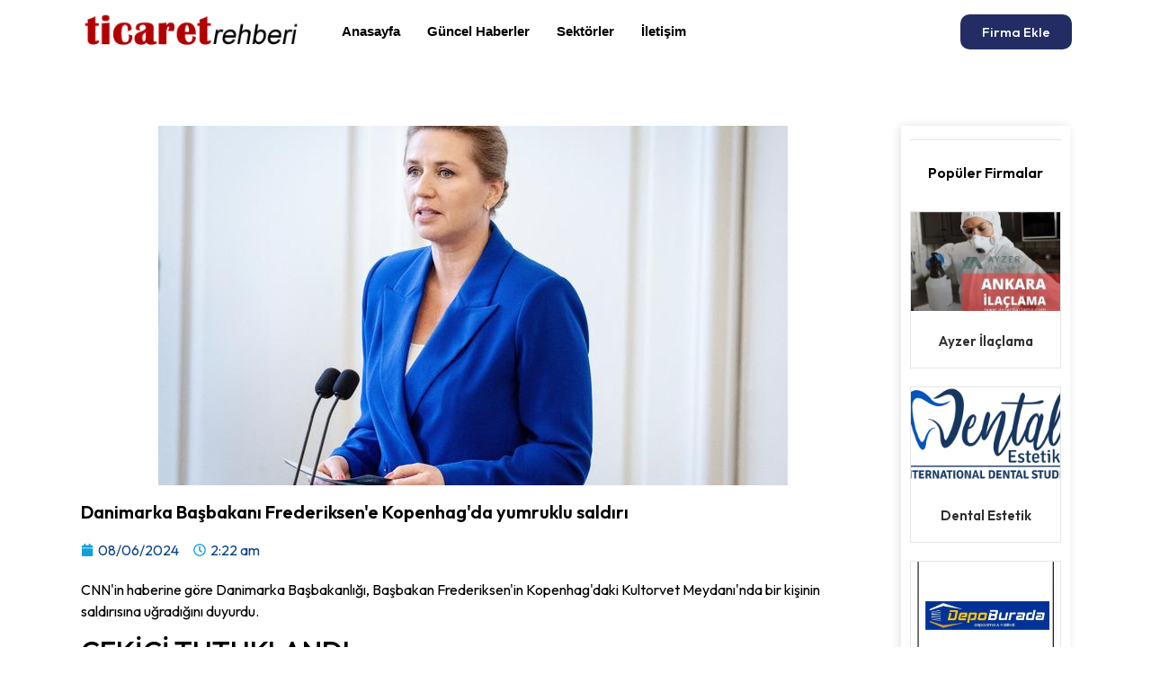

--- FILE ---
content_type: text/html; charset=UTF-8
request_url: https://ticaretrehberi.web.tr/danimarka-basbakani-frederiksene-kopenhagda-yumruklu-saldiri/
body_size: 18889
content:
<!doctype html>
<html lang="tr" prefix="og: https://ogp.me/ns#">
<head>
	<meta charset="UTF-8">
	<meta name="viewport" content="width=device-width, initial-scale=1">
	<link rel="profile" href="https://gmpg.org/xfn/11">
	
<!-- Rank Math&#039;a Göre Arama Motoru Optimizasyonu - https://rankmath.com/ -->
<title>Danimarka Başbakanı Frederiksen&#039;e Kopenhag&#039;da yumruklu saldırı - Şirket Rehberi - Ücretsiz Firma Rehberi</title>
<meta name="description" content="CNN&#039;in haberine göre Danimarka Başbakanlığı, Başbakan Frederiksen&#039;in Kopenhag&#039;daki Kultorvet Meydanı&#039;nda bir kişinin saldırısına"/>
<meta name="robots" content="index, follow, max-snippet:-1, max-video-preview:-1, max-image-preview:large"/>
<link rel="canonical" href="https://ticaretrehberi.web.tr/danimarka-basbakani-frederiksene-kopenhagda-yumruklu-saldiri/" />
<meta property="og:locale" content="tr_TR" />
<meta property="og:type" content="article" />
<meta property="og:title" content="Danimarka Başbakanı Frederiksen&#039;e Kopenhag&#039;da yumruklu saldırı - Şirket Rehberi - Ücretsiz Firma Rehberi" />
<meta property="og:description" content="CNN&#039;in haberine göre Danimarka Başbakanlığı, Başbakan Frederiksen&#039;in Kopenhag&#039;daki Kultorvet Meydanı&#039;nda bir kişinin saldırısına" />
<meta property="og:url" content="https://ticaretrehberi.web.tr/danimarka-basbakani-frederiksene-kopenhagda-yumruklu-saldiri/" />
<meta property="og:site_name" content="rehberim.net.tr" />
<meta property="article:section" content="Güncel Haberler" />
<meta property="og:updated_time" content="2024-06-08T02:22:08+03:00" />
<meta property="og:image" content="https://ticaretrehberi.web.tr/wp-content/uploads/2024/06/18855894-700x400.jpg" />
<meta property="og:image:secure_url" content="https://ticaretrehberi.web.tr/wp-content/uploads/2024/06/18855894-700x400.jpg" />
<meta property="og:image:width" content="700" />
<meta property="og:image:height" content="400" />
<meta property="og:image:alt" content="Danimarka Başbakanı Frederiksen&#039;e Kopenhag&#039;da yumruklu saldırı" />
<meta property="og:image:type" content="image/jpeg" />
<meta property="article:published_time" content="2024-06-08T02:22:06+03:00" />
<meta property="article:modified_time" content="2024-06-08T02:22:08+03:00" />
<meta name="twitter:card" content="summary_large_image" />
<meta name="twitter:title" content="Danimarka Başbakanı Frederiksen&#039;e Kopenhag&#039;da yumruklu saldırı - Şirket Rehberi - Ücretsiz Firma Rehberi" />
<meta name="twitter:description" content="CNN&#039;in haberine göre Danimarka Başbakanlığı, Başbakan Frederiksen&#039;in Kopenhag&#039;daki Kultorvet Meydanı&#039;nda bir kişinin saldırısına" />
<meta name="twitter:image" content="https://ticaretrehberi.web.tr/wp-content/uploads/2024/06/18855894-700x400.jpg" />
<meta name="twitter:label1" content="Yazan" />
<meta name="twitter:data1" content="admin" />
<meta name="twitter:label2" content="Okuma süresi" />
<meta name="twitter:data2" content="Bir dakikadan az" />
<script type="application/ld+json" class="rank-math-schema">{"@context":"https://schema.org","@graph":[{"@type":"Organization","@id":"https://ticaretrehberi.web.tr/#organization","name":"rehberim.net.tr","logo":{"@type":"ImageObject","@id":"https://ticaretrehberi.web.tr/#logo","url":"https://ticaretrehberi.web.tr/wp-content/uploads/2024/01/demo.png","contentUrl":"https://ticaretrehberi.web.tr/wp-content/uploads/2024/01/demo.png","caption":"rehberim.net.tr","inLanguage":"tr","width":"166","height":"46"}},{"@type":"WebSite","@id":"https://ticaretrehberi.web.tr/#website","url":"https://ticaretrehberi.web.tr","name":"rehberim.net.tr","publisher":{"@id":"https://ticaretrehberi.web.tr/#organization"},"inLanguage":"tr"},{"@type":"ImageObject","@id":"https://ticaretrehberi.web.tr/wp-content/uploads/2024/06/18855894-700x400.jpg","url":"https://ticaretrehberi.web.tr/wp-content/uploads/2024/06/18855894-700x400.jpg","width":"700","height":"400","inLanguage":"tr"},{"@type":"WebPage","@id":"https://ticaretrehberi.web.tr/danimarka-basbakani-frederiksene-kopenhagda-yumruklu-saldiri/#webpage","url":"https://ticaretrehberi.web.tr/danimarka-basbakani-frederiksene-kopenhagda-yumruklu-saldiri/","name":"Danimarka Ba\u015fbakan\u0131 Frederiksen&#039;e Kopenhag&#039;da yumruklu sald\u0131r\u0131 - \u015eirket Rehberi - \u00dccretsiz Firma Rehberi","datePublished":"2024-06-08T02:22:06+03:00","dateModified":"2024-06-08T02:22:08+03:00","isPartOf":{"@id":"https://ticaretrehberi.web.tr/#website"},"primaryImageOfPage":{"@id":"https://ticaretrehberi.web.tr/wp-content/uploads/2024/06/18855894-700x400.jpg"},"inLanguage":"tr"},{"@type":"Person","@id":"https://ticaretrehberi.web.tr/author/admin/","name":"admin","url":"https://ticaretrehberi.web.tr/author/admin/","image":{"@type":"ImageObject","@id":"https://secure.gravatar.com/avatar/906ce8db2dc2c0166b78b7f19d6c41bdc12cc4cd9c55a4f9a2273e1a6e942a53?s=96&amp;d=mm&amp;r=g","url":"https://secure.gravatar.com/avatar/906ce8db2dc2c0166b78b7f19d6c41bdc12cc4cd9c55a4f9a2273e1a6e942a53?s=96&amp;d=mm&amp;r=g","caption":"admin","inLanguage":"tr"},"sameAs":["https://ticaretrehberi.web.tr"],"worksFor":{"@id":"https://ticaretrehberi.web.tr/#organization"}},{"@type":"BlogPosting","headline":"Danimarka Ba\u015fbakan\u0131 Frederiksen&#039;e Kopenhag&#039;da yumruklu sald\u0131r\u0131 - \u015eirket Rehberi - \u00dccretsiz Firma","datePublished":"2024-06-08T02:22:06+03:00","dateModified":"2024-06-08T02:22:08+03:00","articleSection":"G\u00fcncel Haberler","author":{"@id":"https://ticaretrehberi.web.tr/author/admin/","name":"admin"},"publisher":{"@id":"https://ticaretrehberi.web.tr/#organization"},"description":"CNN&#039;in haberine g\u00f6re Danimarka Ba\u015fbakanl\u0131\u011f\u0131, Ba\u015fbakan Frederiksen&#039;in Kopenhag&#039;daki Kultorvet Meydan\u0131&#039;nda bir ki\u015finin sald\u0131r\u0131s\u0131na","name":"Danimarka Ba\u015fbakan\u0131 Frederiksen&#039;e Kopenhag&#039;da yumruklu sald\u0131r\u0131 - \u015eirket Rehberi - \u00dccretsiz Firma","@id":"https://ticaretrehberi.web.tr/danimarka-basbakani-frederiksene-kopenhagda-yumruklu-saldiri/#richSnippet","isPartOf":{"@id":"https://ticaretrehberi.web.tr/danimarka-basbakani-frederiksene-kopenhagda-yumruklu-saldiri/#webpage"},"image":{"@id":"https://ticaretrehberi.web.tr/wp-content/uploads/2024/06/18855894-700x400.jpg"},"inLanguage":"tr","mainEntityOfPage":{"@id":"https://ticaretrehberi.web.tr/danimarka-basbakani-frederiksene-kopenhagda-yumruklu-saldiri/#webpage"}}]}</script>
<!-- /Rank Math WordPress SEO eklentisi -->

<link rel="alternate" type="application/rss+xml" title="Şirket Rehberi - Ücretsiz Firma Rehberi &raquo; akışı" href="https://ticaretrehberi.web.tr/feed/" />
<link rel="alternate" type="application/rss+xml" title="Şirket Rehberi - Ücretsiz Firma Rehberi &raquo; yorum akışı" href="https://ticaretrehberi.web.tr/comments/feed/" />
<link rel="alternate" type="application/rss+xml" title="Şirket Rehberi - Ücretsiz Firma Rehberi &raquo; Danimarka Başbakanı Frederiksen&#039;e Kopenhag&#039;da yumruklu saldırı yorum akışı" href="https://ticaretrehberi.web.tr/danimarka-basbakani-frederiksene-kopenhagda-yumruklu-saldiri/feed/" />
<link rel="alternate" title="oEmbed (JSON)" type="application/json+oembed" href="https://ticaretrehberi.web.tr/wp-json/oembed/1.0/embed?url=https%3A%2F%2Fticaretrehberi.web.tr%2Fdanimarka-basbakani-frederiksene-kopenhagda-yumruklu-saldiri%2F" />
<link rel="alternate" title="oEmbed (XML)" type="text/xml+oembed" href="https://ticaretrehberi.web.tr/wp-json/oembed/1.0/embed?url=https%3A%2F%2Fticaretrehberi.web.tr%2Fdanimarka-basbakani-frederiksene-kopenhagda-yumruklu-saldiri%2F&#038;format=xml" />
<style id='wp-img-auto-sizes-contain-inline-css'>
img:is([sizes=auto i],[sizes^="auto," i]){contain-intrinsic-size:3000px 1500px}
/*# sourceURL=wp-img-auto-sizes-contain-inline-css */
</style>
<link rel='stylesheet' id='hello-elementor-theme-style-css' href='https://ticaretrehberi.web.tr/wp-content/themes/hello-elementor/theme.min.css?ver=3.0.0' media='all' />
<link rel='stylesheet' id='elementor-frontend-css' href='https://ticaretrehberi.web.tr/wp-content/plugins/elementor/assets/css/frontend-lite.min.css?ver=3.21.1' media='all' />
<link rel='stylesheet' id='eael-general-css' href='https://ticaretrehberi.web.tr/wp-content/plugins/essential-addons-for-elementor-lite/assets/front-end/css/view/general.min.css?ver=5.9.15' media='all' />
<link rel='stylesheet' id='eael-221-css' href='https://ticaretrehberi.web.tr/wp-content/uploads/essential-addons-elementor/eael-221.css?ver=1717813328' media='all' />
<style id='wp-emoji-styles-inline-css'>

	img.wp-smiley, img.emoji {
		display: inline !important;
		border: none !important;
		box-shadow: none !important;
		height: 1em !important;
		width: 1em !important;
		margin: 0 0.07em !important;
		vertical-align: -0.1em !important;
		background: none !important;
		padding: 0 !important;
	}
/*# sourceURL=wp-emoji-styles-inline-css */
</style>
<link rel='stylesheet' id='wp-block-library-css' href='https://ticaretrehberi.web.tr/wp-includes/css/dist/block-library/style.min.css?ver=6.9' media='all' />
<style id='global-styles-inline-css'>
:root{--wp--preset--aspect-ratio--square: 1;--wp--preset--aspect-ratio--4-3: 4/3;--wp--preset--aspect-ratio--3-4: 3/4;--wp--preset--aspect-ratio--3-2: 3/2;--wp--preset--aspect-ratio--2-3: 2/3;--wp--preset--aspect-ratio--16-9: 16/9;--wp--preset--aspect-ratio--9-16: 9/16;--wp--preset--color--black: #000000;--wp--preset--color--cyan-bluish-gray: #abb8c3;--wp--preset--color--white: #ffffff;--wp--preset--color--pale-pink: #f78da7;--wp--preset--color--vivid-red: #cf2e2e;--wp--preset--color--luminous-vivid-orange: #ff6900;--wp--preset--color--luminous-vivid-amber: #fcb900;--wp--preset--color--light-green-cyan: #7bdcb5;--wp--preset--color--vivid-green-cyan: #00d084;--wp--preset--color--pale-cyan-blue: #8ed1fc;--wp--preset--color--vivid-cyan-blue: #0693e3;--wp--preset--color--vivid-purple: #9b51e0;--wp--preset--gradient--vivid-cyan-blue-to-vivid-purple: linear-gradient(135deg,rgb(6,147,227) 0%,rgb(155,81,224) 100%);--wp--preset--gradient--light-green-cyan-to-vivid-green-cyan: linear-gradient(135deg,rgb(122,220,180) 0%,rgb(0,208,130) 100%);--wp--preset--gradient--luminous-vivid-amber-to-luminous-vivid-orange: linear-gradient(135deg,rgb(252,185,0) 0%,rgb(255,105,0) 100%);--wp--preset--gradient--luminous-vivid-orange-to-vivid-red: linear-gradient(135deg,rgb(255,105,0) 0%,rgb(207,46,46) 100%);--wp--preset--gradient--very-light-gray-to-cyan-bluish-gray: linear-gradient(135deg,rgb(238,238,238) 0%,rgb(169,184,195) 100%);--wp--preset--gradient--cool-to-warm-spectrum: linear-gradient(135deg,rgb(74,234,220) 0%,rgb(151,120,209) 20%,rgb(207,42,186) 40%,rgb(238,44,130) 60%,rgb(251,105,98) 80%,rgb(254,248,76) 100%);--wp--preset--gradient--blush-light-purple: linear-gradient(135deg,rgb(255,206,236) 0%,rgb(152,150,240) 100%);--wp--preset--gradient--blush-bordeaux: linear-gradient(135deg,rgb(254,205,165) 0%,rgb(254,45,45) 50%,rgb(107,0,62) 100%);--wp--preset--gradient--luminous-dusk: linear-gradient(135deg,rgb(255,203,112) 0%,rgb(199,81,192) 50%,rgb(65,88,208) 100%);--wp--preset--gradient--pale-ocean: linear-gradient(135deg,rgb(255,245,203) 0%,rgb(182,227,212) 50%,rgb(51,167,181) 100%);--wp--preset--gradient--electric-grass: linear-gradient(135deg,rgb(202,248,128) 0%,rgb(113,206,126) 100%);--wp--preset--gradient--midnight: linear-gradient(135deg,rgb(2,3,129) 0%,rgb(40,116,252) 100%);--wp--preset--font-size--small: 13px;--wp--preset--font-size--medium: 20px;--wp--preset--font-size--large: 36px;--wp--preset--font-size--x-large: 42px;--wp--preset--spacing--20: 0.44rem;--wp--preset--spacing--30: 0.67rem;--wp--preset--spacing--40: 1rem;--wp--preset--spacing--50: 1.5rem;--wp--preset--spacing--60: 2.25rem;--wp--preset--spacing--70: 3.38rem;--wp--preset--spacing--80: 5.06rem;--wp--preset--shadow--natural: 6px 6px 9px rgba(0, 0, 0, 0.2);--wp--preset--shadow--deep: 12px 12px 50px rgba(0, 0, 0, 0.4);--wp--preset--shadow--sharp: 6px 6px 0px rgba(0, 0, 0, 0.2);--wp--preset--shadow--outlined: 6px 6px 0px -3px rgb(255, 255, 255), 6px 6px rgb(0, 0, 0);--wp--preset--shadow--crisp: 6px 6px 0px rgb(0, 0, 0);}:where(.is-layout-flex){gap: 0.5em;}:where(.is-layout-grid){gap: 0.5em;}body .is-layout-flex{display: flex;}.is-layout-flex{flex-wrap: wrap;align-items: center;}.is-layout-flex > :is(*, div){margin: 0;}body .is-layout-grid{display: grid;}.is-layout-grid > :is(*, div){margin: 0;}:where(.wp-block-columns.is-layout-flex){gap: 2em;}:where(.wp-block-columns.is-layout-grid){gap: 2em;}:where(.wp-block-post-template.is-layout-flex){gap: 1.25em;}:where(.wp-block-post-template.is-layout-grid){gap: 1.25em;}.has-black-color{color: var(--wp--preset--color--black) !important;}.has-cyan-bluish-gray-color{color: var(--wp--preset--color--cyan-bluish-gray) !important;}.has-white-color{color: var(--wp--preset--color--white) !important;}.has-pale-pink-color{color: var(--wp--preset--color--pale-pink) !important;}.has-vivid-red-color{color: var(--wp--preset--color--vivid-red) !important;}.has-luminous-vivid-orange-color{color: var(--wp--preset--color--luminous-vivid-orange) !important;}.has-luminous-vivid-amber-color{color: var(--wp--preset--color--luminous-vivid-amber) !important;}.has-light-green-cyan-color{color: var(--wp--preset--color--light-green-cyan) !important;}.has-vivid-green-cyan-color{color: var(--wp--preset--color--vivid-green-cyan) !important;}.has-pale-cyan-blue-color{color: var(--wp--preset--color--pale-cyan-blue) !important;}.has-vivid-cyan-blue-color{color: var(--wp--preset--color--vivid-cyan-blue) !important;}.has-vivid-purple-color{color: var(--wp--preset--color--vivid-purple) !important;}.has-black-background-color{background-color: var(--wp--preset--color--black) !important;}.has-cyan-bluish-gray-background-color{background-color: var(--wp--preset--color--cyan-bluish-gray) !important;}.has-white-background-color{background-color: var(--wp--preset--color--white) !important;}.has-pale-pink-background-color{background-color: var(--wp--preset--color--pale-pink) !important;}.has-vivid-red-background-color{background-color: var(--wp--preset--color--vivid-red) !important;}.has-luminous-vivid-orange-background-color{background-color: var(--wp--preset--color--luminous-vivid-orange) !important;}.has-luminous-vivid-amber-background-color{background-color: var(--wp--preset--color--luminous-vivid-amber) !important;}.has-light-green-cyan-background-color{background-color: var(--wp--preset--color--light-green-cyan) !important;}.has-vivid-green-cyan-background-color{background-color: var(--wp--preset--color--vivid-green-cyan) !important;}.has-pale-cyan-blue-background-color{background-color: var(--wp--preset--color--pale-cyan-blue) !important;}.has-vivid-cyan-blue-background-color{background-color: var(--wp--preset--color--vivid-cyan-blue) !important;}.has-vivid-purple-background-color{background-color: var(--wp--preset--color--vivid-purple) !important;}.has-black-border-color{border-color: var(--wp--preset--color--black) !important;}.has-cyan-bluish-gray-border-color{border-color: var(--wp--preset--color--cyan-bluish-gray) !important;}.has-white-border-color{border-color: var(--wp--preset--color--white) !important;}.has-pale-pink-border-color{border-color: var(--wp--preset--color--pale-pink) !important;}.has-vivid-red-border-color{border-color: var(--wp--preset--color--vivid-red) !important;}.has-luminous-vivid-orange-border-color{border-color: var(--wp--preset--color--luminous-vivid-orange) !important;}.has-luminous-vivid-amber-border-color{border-color: var(--wp--preset--color--luminous-vivid-amber) !important;}.has-light-green-cyan-border-color{border-color: var(--wp--preset--color--light-green-cyan) !important;}.has-vivid-green-cyan-border-color{border-color: var(--wp--preset--color--vivid-green-cyan) !important;}.has-pale-cyan-blue-border-color{border-color: var(--wp--preset--color--pale-cyan-blue) !important;}.has-vivid-cyan-blue-border-color{border-color: var(--wp--preset--color--vivid-cyan-blue) !important;}.has-vivid-purple-border-color{border-color: var(--wp--preset--color--vivid-purple) !important;}.has-vivid-cyan-blue-to-vivid-purple-gradient-background{background: var(--wp--preset--gradient--vivid-cyan-blue-to-vivid-purple) !important;}.has-light-green-cyan-to-vivid-green-cyan-gradient-background{background: var(--wp--preset--gradient--light-green-cyan-to-vivid-green-cyan) !important;}.has-luminous-vivid-amber-to-luminous-vivid-orange-gradient-background{background: var(--wp--preset--gradient--luminous-vivid-amber-to-luminous-vivid-orange) !important;}.has-luminous-vivid-orange-to-vivid-red-gradient-background{background: var(--wp--preset--gradient--luminous-vivid-orange-to-vivid-red) !important;}.has-very-light-gray-to-cyan-bluish-gray-gradient-background{background: var(--wp--preset--gradient--very-light-gray-to-cyan-bluish-gray) !important;}.has-cool-to-warm-spectrum-gradient-background{background: var(--wp--preset--gradient--cool-to-warm-spectrum) !important;}.has-blush-light-purple-gradient-background{background: var(--wp--preset--gradient--blush-light-purple) !important;}.has-blush-bordeaux-gradient-background{background: var(--wp--preset--gradient--blush-bordeaux) !important;}.has-luminous-dusk-gradient-background{background: var(--wp--preset--gradient--luminous-dusk) !important;}.has-pale-ocean-gradient-background{background: var(--wp--preset--gradient--pale-ocean) !important;}.has-electric-grass-gradient-background{background: var(--wp--preset--gradient--electric-grass) !important;}.has-midnight-gradient-background{background: var(--wp--preset--gradient--midnight) !important;}.has-small-font-size{font-size: var(--wp--preset--font-size--small) !important;}.has-medium-font-size{font-size: var(--wp--preset--font-size--medium) !important;}.has-large-font-size{font-size: var(--wp--preset--font-size--large) !important;}.has-x-large-font-size{font-size: var(--wp--preset--font-size--x-large) !important;}
/*# sourceURL=global-styles-inline-css */
</style>

<style id='classic-theme-styles-inline-css'>
/*! This file is auto-generated */
.wp-block-button__link{color:#fff;background-color:#32373c;border-radius:9999px;box-shadow:none;text-decoration:none;padding:calc(.667em + 2px) calc(1.333em + 2px);font-size:1.125em}.wp-block-file__button{background:#32373c;color:#fff;text-decoration:none}
/*# sourceURL=/wp-includes/css/classic-themes.min.css */
</style>
<link rel='stylesheet' id='hello-elementor-css' href='https://ticaretrehberi.web.tr/wp-content/themes/hello-elementor/style.min.css?ver=3.0.0' media='all' />
<link rel='stylesheet' id='hello-elementor-header-footer-css' href='https://ticaretrehberi.web.tr/wp-content/themes/hello-elementor/header-footer.min.css?ver=3.0.0' media='all' />
<link rel='stylesheet' id='elementor-post-58-css' href='https://ticaretrehberi.web.tr/wp-content/uploads/elementor/css/post-58.css?ver=1713521759' media='all' />
<link rel='stylesheet' id='swiper-css' href='https://ticaretrehberi.web.tr/wp-content/plugins/elementor/assets/lib/swiper/v8/css/swiper.min.css?ver=8.4.5' media='all' />
<link rel='stylesheet' id='elementor-pro-css' href='https://ticaretrehberi.web.tr/wp-content/plugins/elementor-pro/assets/css/frontend-lite.min.css?ver=3.18.2' media='all' />
<link rel='stylesheet' id='elementor-global-css' href='https://ticaretrehberi.web.tr/wp-content/uploads/elementor/css/global.css?ver=1713521760' media='all' />
<link rel='stylesheet' id='elementor-post-71-css' href='https://ticaretrehberi.web.tr/wp-content/uploads/elementor/css/post-71.css?ver=1713521760' media='all' />
<link rel='stylesheet' id='elementor-post-122-css' href='https://ticaretrehberi.web.tr/wp-content/uploads/elementor/css/post-122.css?ver=1713521760' media='all' />
<link rel='stylesheet' id='elementor-post-221-css' href='https://ticaretrehberi.web.tr/wp-content/uploads/elementor/css/post-221.css?ver=1713521813' media='all' />
<link rel='stylesheet' id='elementor-icons-ekiticons-css' href='https://ticaretrehberi.web.tr/wp-content/plugins/elementskit-lite/modules/elementskit-icon-pack/assets/css/ekiticons.css?ver=3.1.1' media='all' />
<link rel='stylesheet' id='ekit-widget-styles-css' href='https://ticaretrehberi.web.tr/wp-content/plugins/elementskit-lite/widgets/init/assets/css/widget-styles.css?ver=3.1.1' media='all' />
<link rel='stylesheet' id='ekit-responsive-css' href='https://ticaretrehberi.web.tr/wp-content/plugins/elementskit-lite/widgets/init/assets/css/responsive.css?ver=3.1.1' media='all' />
<link rel='stylesheet' id='google-fonts-1-css' href='https://fonts.googleapis.com/css?family=Outfit%3A100%2C100italic%2C200%2C200italic%2C300%2C300italic%2C400%2C400italic%2C500%2C500italic%2C600%2C600italic%2C700%2C700italic%2C800%2C800italic%2C900%2C900italic&#038;display=swap&#038;subset=latin-ext&#038;ver=6.9' media='all' />
<link rel="preconnect" href="https://fonts.gstatic.com/" crossorigin><script src="https://ticaretrehberi.web.tr/wp-includes/js/jquery/jquery.min.js?ver=3.7.1" id="jquery-core-js"></script>
<script src="https://ticaretrehberi.web.tr/wp-includes/js/jquery/jquery-migrate.min.js?ver=3.4.1" id="jquery-migrate-js"></script>
<link rel="https://api.w.org/" href="https://ticaretrehberi.web.tr/wp-json/" /><link rel="alternate" title="JSON" type="application/json" href="https://ticaretrehberi.web.tr/wp-json/wp/v2/posts/2031" /><link rel="EditURI" type="application/rsd+xml" title="RSD" href="https://ticaretrehberi.web.tr/xmlrpc.php?rsd" />
<meta name="generator" content="WordPress 6.9" />
<link rel='shortlink' href='https://ticaretrehberi.web.tr/?p=2031' />
<script type="application/ld+json">{"@context":"https://schema.org","@type":"Article","mainEntityOfPage":{"@type":"WebPage","@id":"https://ticaretrehberi.web.tr/danimarka-basbakani-frederiksene-kopenhagda-yumruklu-saldiri/"},"headline":"Danimarka Başbakanı Frederiksen&#39;e Kopenhag&#39;da yumruklu saldırı","description":"CNN&#39;in haberine göre Danimarka Başbakanlığı, Başbakan Frederiksen&#39;in Kopenhag&#39;daki Kultorvet Meydanı&#39;nda bir kişinin saldırısına uğradığını duyurdu. ÇEKİCİ TUTUKLANDI Açıklamada saldırganın yakalandığı belirtildi. Açıklamada Frederiksen&#39;in saldırı karşısında şok olduğu belirtildi ancak şüphelinin nasıl saldırdığı...","datePublished":"2024-06-07T23:22:06+00:00","dateModified":"2024-06-07T23:22:08+00:00","author":{"@type":"Person","name":"admin"},"publisher":{"@type":"Organization","name":"Şirket Rehberi - Ücretsiz Firma Rehberi","logo":{"@type":"ImageObject","url":"https://ticaretrehberi.web.tr/wp-content/uploads/2024/04/ticaret-rehberi.png"}},"wordCount":278,"image":["https://ticaretrehberi.web.tr/wp-content/uploads/2024/06/18855894-700x400.jpg"]}</script>
<meta name="generator" content="Elementor 3.21.1; features: e_optimized_assets_loading, e_optimized_css_loading, e_font_icon_svg, additional_custom_breakpoints; settings: css_print_method-external, google_font-enabled, font_display-swap">
<link rel="icon" href="https://ticaretrehberi.web.tr/wp-content/uploads/2024/04/images-2.jpg" sizes="32x32" />
<link rel="icon" href="https://ticaretrehberi.web.tr/wp-content/uploads/2024/04/images-2.jpg" sizes="192x192" />
<link rel="apple-touch-icon" href="https://ticaretrehberi.web.tr/wp-content/uploads/2024/04/images-2.jpg" />
<meta name="msapplication-TileImage" content="https://ticaretrehberi.web.tr/wp-content/uploads/2024/04/images-2.jpg" />
<link rel='stylesheet' id='fpsm-style-css' href='https://ticaretrehberi.web.tr/wp-content/plugins/frontend-post-submission-manager/assets/css/fpsm-frontend-style.css?ver=1.4.0' media='all' />
<link rel='stylesheet' id='fpsm-fonts-css' href='https://ticaretrehberi.web.tr/wp-content/plugins/frontend-post-submission-manager/assets/font-face/NunitoSans/stylesheet.css?ver=1.4.0' media='all' />
<link rel='stylesheet' id='font-awesome-5-all-css' href='https://ticaretrehberi.web.tr/wp-content/plugins/elementor/assets/lib/font-awesome/css/all.min.css?ver=5.9.15' media='all' />
<link rel='stylesheet' id='font-awesome-4-shim-css' href='https://ticaretrehberi.web.tr/wp-content/plugins/elementor/assets/lib/font-awesome/css/v4-shims.min.css?ver=5.9.15' media='all' />
</head>
<body class="wp-singular post-template-default single single-post postid-2031 single-format-standard wp-custom-logo wp-theme-hello-elementor elementor-default elementor-kit-58 elementor-page-221">


<a class="skip-link screen-reader-text" href="#content">İçeriğe atla</a>

		<div data-elementor-type="header" data-elementor-id="71" class="elementor elementor-71 elementor-location-header" data-elementor-post-type="elementor_library">
					<div class="elementor-section-wrap">
								<section class="elementor-section elementor-top-section elementor-element elementor-element-3be5875 elementor-section-boxed elementor-section-height-default elementor-section-height-default" data-id="3be5875" data-element_type="section">
						<div class="elementor-container elementor-column-gap-default">
					<div class="elementor-column elementor-col-33 elementor-top-column elementor-element elementor-element-a150959" data-id="a150959" data-element_type="column">
			<div class="elementor-widget-wrap elementor-element-populated">
						<div class="elementor-element elementor-element-cef548a elementor-widget elementor-widget-theme-site-logo elementor-widget-image" data-id="cef548a" data-element_type="widget" data-widget_type="theme-site-logo.default">
				<div class="elementor-widget-container">
			<style>/*! elementor - v3.21.0 - 18-04-2024 */
.elementor-widget-image{text-align:center}.elementor-widget-image a{display:inline-block}.elementor-widget-image a img[src$=".svg"]{width:48px}.elementor-widget-image img{vertical-align:middle;display:inline-block}</style>					<div class="elementor-image">
								<a href="https://ticaretrehberi.web.tr">
			<img width="300" height="49" src="https://ticaretrehberi.web.tr/wp-content/uploads/2024/04/ticaret-rehberi.png" class="attachment-full size-full wp-image-1209" alt="ticaret-rehberi" />				</a>
										</div>
						</div>
				</div>
					</div>
		</div>
				<div class="elementor-column elementor-col-33 elementor-top-column elementor-element elementor-element-bdf99ba" data-id="bdf99ba" data-element_type="column">
			<div class="elementor-widget-wrap elementor-element-populated">
						<div class="elementor-element elementor-element-094296f elementor-widget elementor-widget-ekit-nav-menu" data-id="094296f" data-element_type="widget" data-widget_type="ekit-nav-menu.default">
				<div class="elementor-widget-container">
			<div class="ekit-wid-con ekit_menu_responsive_tablet" data-hamburger-icon="" data-hamburger-icon-type="icon" data-responsive-breakpoint="1024">            <button class="elementskit-menu-hamburger elementskit-menu-toggler"  type="button" aria-label="hamburger-icon">
                                    <span class="elementskit-menu-hamburger-icon"></span><span class="elementskit-menu-hamburger-icon"></span><span class="elementskit-menu-hamburger-icon"></span>
                            </button>
            <div id="ekit-megamenu-ana-menu" class="elementskit-menu-container elementskit-menu-offcanvas-elements elementskit-navbar-nav-default ekit-nav-menu-one-page-no ekit-nav-dropdown-hover"><ul id="menu-ana-menu" class="elementskit-navbar-nav elementskit-menu-po-left submenu-click-on-icon"><li id="menu-item-70" class="menu-item menu-item-type-post_type menu-item-object-page menu-item-home menu-item-70 nav-item elementskit-mobile-builder-content" data-vertical-menu=750px><a href="https://ticaretrehberi.web.tr/" class="ekit-menu-nav-link">Anasayfa</a></li>
<li id="menu-item-59" class="menu-item menu-item-type-taxonomy menu-item-object-category current-post-ancestor current-menu-parent current-post-parent menu-item-59 nav-item elementskit-mobile-builder-content" data-vertical-menu=750px><a href="https://ticaretrehberi.web.tr/guncel-haberler/" class="ekit-menu-nav-link">Güncel Haberler</a></li>
<li id="menu-item-60" class="menu-item menu-item-type-taxonomy menu-item-object-category menu-item-60 nav-item elementskit-mobile-builder-content" data-vertical-menu=750px><a href="https://ticaretrehberi.web.tr/sektorler/" class="ekit-menu-nav-link">Sektörler</a></li>
<li id="menu-item-69" class="menu-item menu-item-type-post_type menu-item-object-page menu-item-69 nav-item elementskit-mobile-builder-content" data-vertical-menu=750px><a href="https://ticaretrehberi.web.tr/iletisim/" class="ekit-menu-nav-link">İletişim</a></li>
</ul><div class="elementskit-nav-identity-panel">
				<div class="elementskit-site-title">
					<a class="elementskit-nav-logo" href="https://ticaretrehberi.web.tr" target="_self" rel="">
						<img src="" title="" alt="" />
					</a> 
				</div><button class="elementskit-menu-close elementskit-menu-toggler" type="button">X</button></div></div>			
			<div class="elementskit-menu-overlay elementskit-menu-offcanvas-elements elementskit-menu-toggler ekit-nav-menu--overlay"></div></div>		</div>
				</div>
					</div>
		</div>
				<div class="elementor-column elementor-col-33 elementor-top-column elementor-element elementor-element-37a64b0" data-id="37a64b0" data-element_type="column">
			<div class="elementor-widget-wrap elementor-element-populated">
						<div class="elementor-element elementor-element-41f7c8f elementor-align-right elementor-widget elementor-widget-button" data-id="41f7c8f" data-element_type="widget" data-widget_type="button.default">
				<div class="elementor-widget-container">
					<div class="elementor-button-wrapper">
			<a class="elementor-button elementor-button-link elementor-size-sm" href="/firma-ekle/">
						<span class="elementor-button-content-wrapper">
									<span class="elementor-button-text">Firma Ekle</span>
					</span>
					</a>
		</div>
				</div>
				</div>
					</div>
		</div>
					</div>
		</section>
							</div>
				</div>
				<div data-elementor-type="single-post" data-elementor-id="221" class="elementor elementor-221 elementor-location-single post-2031 post type-post status-publish format-standard has-post-thumbnail hentry category-guncel-haberler" data-elementor-post-type="elementor_library">
					<div class="elementor-section-wrap">
								<section class="elementor-section elementor-top-section elementor-element elementor-element-88d7f96 elementor-section-boxed elementor-section-height-default elementor-section-height-default" data-id="88d7f96" data-element_type="section">
						<div class="elementor-container elementor-column-gap-default">
					<div class="elementor-column elementor-col-50 elementor-top-column elementor-element elementor-element-8da092e" data-id="8da092e" data-element_type="column">
			<div class="elementor-widget-wrap elementor-element-populated">
						<div class="elementor-element elementor-element-678c838 elementor-widget elementor-widget-theme-post-featured-image elementor-widget-image" data-id="678c838" data-element_type="widget" data-widget_type="theme-post-featured-image.default">
				<div class="elementor-widget-container">
													<img fetchpriority="high" width="700" height="400" src="https://ticaretrehberi.web.tr/wp-content/uploads/2024/06/18855894-700x400.jpg" class="attachment-large size-large wp-image-2032" alt="" />													</div>
				</div>
				<div class="elementor-element elementor-element-5c9252b elementor-widget elementor-widget-theme-post-title elementor-page-title elementor-widget-heading" data-id="5c9252b" data-element_type="widget" data-widget_type="theme-post-title.default">
				<div class="elementor-widget-container">
			<style>/*! elementor - v3.21.0 - 18-04-2024 */
.elementor-heading-title{padding:0;margin:0;line-height:1}.elementor-widget-heading .elementor-heading-title[class*=elementor-size-]>a{color:inherit;font-size:inherit;line-height:inherit}.elementor-widget-heading .elementor-heading-title.elementor-size-small{font-size:15px}.elementor-widget-heading .elementor-heading-title.elementor-size-medium{font-size:19px}.elementor-widget-heading .elementor-heading-title.elementor-size-large{font-size:29px}.elementor-widget-heading .elementor-heading-title.elementor-size-xl{font-size:39px}.elementor-widget-heading .elementor-heading-title.elementor-size-xxl{font-size:59px}</style><h1 class="elementor-heading-title elementor-size-default">Danimarka Başbakanı Frederiksen&#039;e Kopenhag&#039;da yumruklu saldırı</h1>		</div>
				</div>
				<div class="elementor-element elementor-element-d9d7992 elementor-widget elementor-widget-post-info" data-id="d9d7992" data-element_type="widget" data-widget_type="post-info.default">
				<div class="elementor-widget-container">
			<link rel="stylesheet" href="https://ticaretrehberi.web.tr/wp-content/plugins/elementor/assets/css/widget-icon-list.min.css"><link rel="stylesheet" href="https://ticaretrehberi.web.tr/wp-content/plugins/elementor-pro/assets/css/widget-theme-elements.min.css">		<ul class="elementor-inline-items elementor-icon-list-items elementor-post-info">
								<li class="elementor-icon-list-item elementor-repeater-item-f98fdbe elementor-inline-item" itemprop="datePublished">
						<a href="https://ticaretrehberi.web.tr/2024/06/08/">
											<span class="elementor-icon-list-icon">
								<svg aria-hidden="true" class="e-font-icon-svg e-fas-calendar" viewBox="0 0 448 512" xmlns="http://www.w3.org/2000/svg"><path d="M12 192h424c6.6 0 12 5.4 12 12v260c0 26.5-21.5 48-48 48H48c-26.5 0-48-21.5-48-48V204c0-6.6 5.4-12 12-12zm436-44v-36c0-26.5-21.5-48-48-48h-48V12c0-6.6-5.4-12-12-12h-40c-6.6 0-12 5.4-12 12v52H160V12c0-6.6-5.4-12-12-12h-40c-6.6 0-12 5.4-12 12v52H48C21.5 64 0 85.5 0 112v36c0 6.6 5.4 12 12 12h424c6.6 0 12-5.4 12-12z"></path></svg>							</span>
									<span class="elementor-icon-list-text elementor-post-info__item elementor-post-info__item--type-date">
										08/06/2024					</span>
									</a>
				</li>
				<li class="elementor-icon-list-item elementor-repeater-item-8348ab5 elementor-inline-item">
										<span class="elementor-icon-list-icon">
								<svg aria-hidden="true" class="e-font-icon-svg e-far-clock" viewBox="0 0 512 512" xmlns="http://www.w3.org/2000/svg"><path d="M256 8C119 8 8 119 8 256s111 248 248 248 248-111 248-248S393 8 256 8zm0 448c-110.5 0-200-89.5-200-200S145.5 56 256 56s200 89.5 200 200-89.5 200-200 200zm61.8-104.4l-84.9-61.7c-3.1-2.3-4.9-5.9-4.9-9.7V116c0-6.6 5.4-12 12-12h32c6.6 0 12 5.4 12 12v141.7l66.8 48.6c5.4 3.9 6.5 11.4 2.6 16.8L334.6 349c-3.9 5.3-11.4 6.5-16.8 2.6z"></path></svg>							</span>
									<span class="elementor-icon-list-text elementor-post-info__item elementor-post-info__item--type-time">
										2:22 am					</span>
								</li>
				</ul>
				</div>
				</div>
				<div class="elementor-element elementor-element-22901fe elementor-widget elementor-widget-theme-post-content" data-id="22901fe" data-element_type="widget" data-widget_type="theme-post-content.default">
				<div class="elementor-widget-container">
			<div id="contextual">
<div class="detail-content-inner">
<p>CNN&#39;in haberine göre Danimarka Başbakanlığı, Başbakan Frederiksen&#39;in Kopenhag&#39;daki Kultorvet Meydanı&#39;nda bir kişinin saldırısına uğradığını duyurdu.</p>
<h2>ÇEKİCİ TUTUKLANDI</h2>
<p>Açıklamada saldırganın yakalandığı belirtildi.  Açıklamada Frederiksen&#39;in saldırı karşısında şok olduğu belirtildi ancak şüphelinin nasıl saldırdığı ve başbakanın yaralanıp yaralanmadığı konusunda bilgi verilmedi.</p>
</p>
<h2>AB YETKİLİLERİNDEN KINAMA</h2>
<p>Avrupa Birliği (AB) yetkilileri, başkent Kopenhag&#39;da Danimarka Başbakanı Mette Frederiksen&#39;e düzenlenen saldırıyı kınadı ve destek mesajları paylaştı.</p>
<p>Avrupa Konseyi Başkanı Charles Michel, bu korkunç saldırının bir an önce durdurulması için Frederiksen&#39;e yapılan saldırıdan duyduğu öfkeyi dile getirdi.&#8221;  mesajını paylaştı.</p>
<p>Avrupa Komisyonu Başkanı Ursula von der Leyen, sosyal medya paylaşımında saldırı karşısında &#8220;şok&#8221; olduğunu belirterek şunları söyledi: &#8220;Avrupa&#39;da inandığımız ve uğruna mücadele ettiğimiz her şeye aykırı olan bu alçakça eylemi kınıyorum, size güç ve cesaret diliyorum.&#8221; , her ikisine de fazlasıyla sahipsiniz.&#8221;  Biliyorum&#8221; dedi.</p>
<p>Avrupa Parlamentosu (AP) Başkanı Roberta Metsola, X hesabından yaptığı paylaşımda saldırının &#8220;korkunç&#8221; olduğunu belirterek, &#8220;Şiddetin siyasette yeri yoktur. Güçlü ol Mette!&#8221;  dedi.<span class="author-content-bottom-info mt-3 d-block" style="background: #f8f8f8; padding: 12px; font-size: 16px;">Bu içerik Metin Yamaner tarafından yayınlanmıştır.</span></p>
<div class="content-banner-div"><img decoding="async" style="width:100%;height:auto" class="content-banner-img" alt="Mynet Youtube" src="https://ticaretrehberi.web.tr/wp-content/uploads/2024/04/Evinizde-veya-aracinizda-tek-bir-toz-veya-tuy-kalmayacak-En.png"/></div>
<div class="btnGoHomePage mt-3"><strong class="click-tracking" data-event-category="detailHomeButton" data-event-label="Anasayfaya Dönmek İçin Tıklayınız" data-event-action="click">ANA SAYFAYA DÖNMEK İÇİN BURAYA TIKLAYIN</strong></div>
<div class="others-news clr others-news-content-end"><span class="others-img"><img decoding="async" alt="Gaziantep&#39;teki yangın kısmen söndürüldü!" src="https://ticaretrehberi.web.tr/wp-content/uploads/2024/06/1717802526_598_Danimarka-Basbakani-Frederiksen39e-Kopenhag39da-yumruklu-saldiri.jpg"/></span><span class="others-tile"><span class="others-tile-inner">Gaziantep&#39;teki yangın kısmen söndürüldü!</span></span></div>
<div class="others-news clr others-news-content-end"><span class="others-img"><img decoding="async" alt="Fatih&#39;te öğretmeni öldürdü!  Polis onu kovaladı ve bir restoranda yemek yerken yakalandı." src="https://ticaretrehberi.web.tr/wp-content/uploads/2024/06/1717802526_892_Danimarka-Basbakani-Frederiksen39e-Kopenhag39da-yumruklu-saldiri.jpg"/></span><span class="others-tile"><span class="others-tile-inner">Fatih&#39;te öğretmeni öldürdü!  Polis onu kovaladı ve bir restoranda yemek yerken yakalandı.</span></span></div>
<div class="others-news clr others-news-content-end"><span class="others-img"><img decoding="async" alt="BM İsrail&#39;i kara listeye aldı!  Netanyahu çıldırdı" src="https://ticaretrehberi.web.tr/wp-content/uploads/2024/06/1717802526_240_Danimarka-Basbakani-Frederiksen39e-Kopenhag39da-yumruklu-saldiri.jpg"/></span><span class="others-tile"><span class="others-tile-inner">BM İsrail&#39;i kara listeye aldı!  Netanyahu çıldırdı</span></span></div>
</div>
</div>
<p><script>
mynetReady(function () {
!function(f,b,e,v,n,t,s)
{if(f.fbq)return;n=f.fbq=function(){n.callMethod?
n.callMethod.apply(n,arguments):n.queue.push(arguments)};
if(!f._fbq)f._fbq=n;n.push=n;n.loaded=!0;n.version='2.0';
n.queue=[];t=b.createElement(e);t.async=!0;
t.src=v;s=b.getElementsByTagName(e)[0];
s.parentNode.insertBefore(t,s)}(window,document,'script',
'https://connect.facebook.net/en_US/fbevents.js');
fbq('init', '925116257506425');
fbq('track', 'PageView');
});
</script></p>
		</div>
				</div>
				<div class="elementor-element elementor-element-eb46c0d elementor-share-buttons--skin-framed elementor-share-buttons--view-icon-text elementor-share-buttons--shape-square elementor-grid-0 elementor-share-buttons--color-official elementor-widget elementor-widget-share-buttons" data-id="eb46c0d" data-element_type="widget" data-widget_type="share-buttons.default">
				<div class="elementor-widget-container">
			<link rel="stylesheet" href="https://ticaretrehberi.web.tr/wp-content/plugins/elementor-pro/assets/css/widget-share-buttons.min.css">		<div class="elementor-grid">
								<div class="elementor-grid-item">
						<div
							class="elementor-share-btn elementor-share-btn_facebook"
							role="button"
							tabindex="0"
							aria-label="Share on facebook"
						>
															<span class="elementor-share-btn__icon">
								<svg class="e-font-icon-svg e-fab-facebook" viewBox="0 0 512 512" xmlns="http://www.w3.org/2000/svg"><path d="M504 256C504 119 393 8 256 8S8 119 8 256c0 123.78 90.69 226.38 209.25 245V327.69h-63V256h63v-54.64c0-62.15 37-96.48 93.67-96.48 27.14 0 55.52 4.84 55.52 4.84v61h-31.28c-30.8 0-40.41 19.12-40.41 38.73V256h68.78l-11 71.69h-57.78V501C413.31 482.38 504 379.78 504 256z"></path></svg>							</span>
																						<div class="elementor-share-btn__text">
																			<span class="elementor-share-btn__title">
										Facebook									</span>
																	</div>
													</div>
					</div>
									<div class="elementor-grid-item">
						<div
							class="elementor-share-btn elementor-share-btn_twitter"
							role="button"
							tabindex="0"
							aria-label="Share on twitter"
						>
															<span class="elementor-share-btn__icon">
								<svg class="e-font-icon-svg e-fab-twitter" viewBox="0 0 512 512" xmlns="http://www.w3.org/2000/svg"><path d="M459.37 151.716c.325 4.548.325 9.097.325 13.645 0 138.72-105.583 298.558-298.558 298.558-59.452 0-114.68-17.219-161.137-47.106 8.447.974 16.568 1.299 25.34 1.299 49.055 0 94.213-16.568 130.274-44.832-46.132-.975-84.792-31.188-98.112-72.772 6.498.974 12.995 1.624 19.818 1.624 9.421 0 18.843-1.3 27.614-3.573-48.081-9.747-84.143-51.98-84.143-102.985v-1.299c13.969 7.797 30.214 12.67 47.431 13.319-28.264-18.843-46.781-51.005-46.781-87.391 0-19.492 5.197-37.36 14.294-52.954 51.655 63.675 129.3 105.258 216.365 109.807-1.624-7.797-2.599-15.918-2.599-24.04 0-57.828 46.782-104.934 104.934-104.934 30.213 0 57.502 12.67 76.67 33.137 23.715-4.548 46.456-13.32 66.599-25.34-7.798 24.366-24.366 44.833-46.132 57.827 21.117-2.273 41.584-8.122 60.426-16.243-14.292 20.791-32.161 39.308-52.628 54.253z"></path></svg>							</span>
																						<div class="elementor-share-btn__text">
																			<span class="elementor-share-btn__title">
										Twitter									</span>
																	</div>
													</div>
					</div>
									<div class="elementor-grid-item">
						<div
							class="elementor-share-btn elementor-share-btn_linkedin"
							role="button"
							tabindex="0"
							aria-label="Share on linkedin"
						>
															<span class="elementor-share-btn__icon">
								<svg class="e-font-icon-svg e-fab-linkedin" viewBox="0 0 448 512" xmlns="http://www.w3.org/2000/svg"><path d="M416 32H31.9C14.3 32 0 46.5 0 64.3v383.4C0 465.5 14.3 480 31.9 480H416c17.6 0 32-14.5 32-32.3V64.3c0-17.8-14.4-32.3-32-32.3zM135.4 416H69V202.2h66.5V416zm-33.2-243c-21.3 0-38.5-17.3-38.5-38.5S80.9 96 102.2 96c21.2 0 38.5 17.3 38.5 38.5 0 21.3-17.2 38.5-38.5 38.5zm282.1 243h-66.4V312c0-24.8-.5-56.7-34.5-56.7-34.6 0-39.9 27-39.9 54.9V416h-66.4V202.2h63.7v29.2h.9c8.9-16.8 30.6-34.5 62.9-34.5 67.2 0 79.7 44.3 79.7 101.9V416z"></path></svg>							</span>
																						<div class="elementor-share-btn__text">
																			<span class="elementor-share-btn__title">
										LinkedIn									</span>
																	</div>
													</div>
					</div>
									<div class="elementor-grid-item">
						<div
							class="elementor-share-btn elementor-share-btn_whatsapp"
							role="button"
							tabindex="0"
							aria-label="Share on whatsapp"
						>
															<span class="elementor-share-btn__icon">
								<svg class="e-font-icon-svg e-fab-whatsapp" viewBox="0 0 448 512" xmlns="http://www.w3.org/2000/svg"><path d="M380.9 97.1C339 55.1 283.2 32 223.9 32c-122.4 0-222 99.6-222 222 0 39.1 10.2 77.3 29.6 111L0 480l117.7-30.9c32.4 17.7 68.9 27 106.1 27h.1c122.3 0 224.1-99.6 224.1-222 0-59.3-25.2-115-67.1-157zm-157 341.6c-33.2 0-65.7-8.9-94-25.7l-6.7-4-69.8 18.3L72 359.2l-4.4-7c-18.5-29.4-28.2-63.3-28.2-98.2 0-101.7 82.8-184.5 184.6-184.5 49.3 0 95.6 19.2 130.4 54.1 34.8 34.9 56.2 81.2 56.1 130.5 0 101.8-84.9 184.6-186.6 184.6zm101.2-138.2c-5.5-2.8-32.8-16.2-37.9-18-5.1-1.9-8.8-2.8-12.5 2.8-3.7 5.6-14.3 18-17.6 21.8-3.2 3.7-6.5 4.2-12 1.4-32.6-16.3-54-29.1-75.5-66-5.7-9.8 5.7-9.1 16.3-30.3 1.8-3.7.9-6.9-.5-9.7-1.4-2.8-12.5-30.1-17.1-41.2-4.5-10.8-9.1-9.3-12.5-9.5-3.2-.2-6.9-.2-10.6-.2-3.7 0-9.7 1.4-14.8 6.9-5.1 5.6-19.4 19-19.4 46.3 0 27.3 19.9 53.7 22.6 57.4 2.8 3.7 39.1 59.7 94.8 83.8 35.2 15.2 49 16.5 66.6 13.9 10.7-1.6 32.8-13.4 37.4-26.4 4.6-13 4.6-24.1 3.2-26.4-1.3-2.5-5-3.9-10.5-6.6z"></path></svg>							</span>
																						<div class="elementor-share-btn__text">
																			<span class="elementor-share-btn__title">
										WhatsApp									</span>
																	</div>
													</div>
					</div>
						</div>
				</div>
				</div>
					</div>
		</div>
				<div class="elementor-column elementor-col-50 elementor-top-column elementor-element elementor-element-405c6a7" data-id="405c6a7" data-element_type="column">
			<div class="elementor-widget-wrap elementor-element-populated">
						<section class="elementor-section elementor-inner-section elementor-element elementor-element-87ab1dc elementor-section-boxed elementor-section-height-default elementor-section-height-default" data-id="87ab1dc" data-element_type="section" data-settings="{&quot;sticky&quot;:&quot;top&quot;,&quot;sticky_parent&quot;:&quot;yes&quot;,&quot;sticky_on&quot;:[&quot;desktop&quot;,&quot;tablet&quot;,&quot;mobile&quot;],&quot;sticky_offset&quot;:0,&quot;sticky_effects_offset&quot;:0}">
						<div class="elementor-container elementor-column-gap-default">
					<div class="elementor-column elementor-col-100 elementor-inner-column elementor-element elementor-element-2c4aedd" data-id="2c4aedd" data-element_type="column">
			<div class="elementor-widget-wrap elementor-element-populated">
						<div class="elementor-element elementor-element-57dd0b5 elementor-widget-divider--view-line elementor-widget elementor-widget-divider" data-id="57dd0b5" data-element_type="widget" data-widget_type="divider.default">
				<div class="elementor-widget-container">
			<style>/*! elementor - v3.21.0 - 18-04-2024 */
.elementor-widget-divider{--divider-border-style:none;--divider-border-width:1px;--divider-color:#0c0d0e;--divider-icon-size:20px;--divider-element-spacing:10px;--divider-pattern-height:24px;--divider-pattern-size:20px;--divider-pattern-url:none;--divider-pattern-repeat:repeat-x}.elementor-widget-divider .elementor-divider{display:flex}.elementor-widget-divider .elementor-divider__text{font-size:15px;line-height:1;max-width:95%}.elementor-widget-divider .elementor-divider__element{margin:0 var(--divider-element-spacing);flex-shrink:0}.elementor-widget-divider .elementor-icon{font-size:var(--divider-icon-size)}.elementor-widget-divider .elementor-divider-separator{display:flex;margin:0;direction:ltr}.elementor-widget-divider--view-line_icon .elementor-divider-separator,.elementor-widget-divider--view-line_text .elementor-divider-separator{align-items:center}.elementor-widget-divider--view-line_icon .elementor-divider-separator:after,.elementor-widget-divider--view-line_icon .elementor-divider-separator:before,.elementor-widget-divider--view-line_text .elementor-divider-separator:after,.elementor-widget-divider--view-line_text .elementor-divider-separator:before{display:block;content:"";border-block-end:0;flex-grow:1;border-block-start:var(--divider-border-width) var(--divider-border-style) var(--divider-color)}.elementor-widget-divider--element-align-left .elementor-divider .elementor-divider-separator>.elementor-divider__svg:first-of-type{flex-grow:0;flex-shrink:100}.elementor-widget-divider--element-align-left .elementor-divider-separator:before{content:none}.elementor-widget-divider--element-align-left .elementor-divider__element{margin-left:0}.elementor-widget-divider--element-align-right .elementor-divider .elementor-divider-separator>.elementor-divider__svg:last-of-type{flex-grow:0;flex-shrink:100}.elementor-widget-divider--element-align-right .elementor-divider-separator:after{content:none}.elementor-widget-divider--element-align-right .elementor-divider__element{margin-right:0}.elementor-widget-divider--element-align-start .elementor-divider .elementor-divider-separator>.elementor-divider__svg:first-of-type{flex-grow:0;flex-shrink:100}.elementor-widget-divider--element-align-start .elementor-divider-separator:before{content:none}.elementor-widget-divider--element-align-start .elementor-divider__element{margin-inline-start:0}.elementor-widget-divider--element-align-end .elementor-divider .elementor-divider-separator>.elementor-divider__svg:last-of-type{flex-grow:0;flex-shrink:100}.elementor-widget-divider--element-align-end .elementor-divider-separator:after{content:none}.elementor-widget-divider--element-align-end .elementor-divider__element{margin-inline-end:0}.elementor-widget-divider:not(.elementor-widget-divider--view-line_text):not(.elementor-widget-divider--view-line_icon) .elementor-divider-separator{border-block-start:var(--divider-border-width) var(--divider-border-style) var(--divider-color)}.elementor-widget-divider--separator-type-pattern{--divider-border-style:none}.elementor-widget-divider--separator-type-pattern.elementor-widget-divider--view-line .elementor-divider-separator,.elementor-widget-divider--separator-type-pattern:not(.elementor-widget-divider--view-line) .elementor-divider-separator:after,.elementor-widget-divider--separator-type-pattern:not(.elementor-widget-divider--view-line) .elementor-divider-separator:before,.elementor-widget-divider--separator-type-pattern:not([class*=elementor-widget-divider--view]) .elementor-divider-separator{width:100%;min-height:var(--divider-pattern-height);-webkit-mask-size:var(--divider-pattern-size) 100%;mask-size:var(--divider-pattern-size) 100%;-webkit-mask-repeat:var(--divider-pattern-repeat);mask-repeat:var(--divider-pattern-repeat);background-color:var(--divider-color);-webkit-mask-image:var(--divider-pattern-url);mask-image:var(--divider-pattern-url)}.elementor-widget-divider--no-spacing{--divider-pattern-size:auto}.elementor-widget-divider--bg-round{--divider-pattern-repeat:round}.rtl .elementor-widget-divider .elementor-divider__text{direction:rtl}.e-con-inner>.elementor-widget-divider,.e-con>.elementor-widget-divider{width:var(--container-widget-width,100%);--flex-grow:var(--container-widget-flex-grow)}</style>		<div class="elementor-divider">
			<span class="elementor-divider-separator">
						</span>
		</div>
				</div>
				</div>
				<div class="elementor-element elementor-element-3cf9852 elementor-widget elementor-widget-heading" data-id="3cf9852" data-element_type="widget" data-widget_type="heading.default">
				<div class="elementor-widget-container">
			<span class="elementor-heading-title elementor-size-default">Popüler Firmalar</span>		</div>
				</div>
				<div class="elementor-element elementor-element-83b1fdd elementor-grid-eael-col-1 elementor-grid-tablet-eael-col-2 elementor-grid-mobile-eael-col-1 elementor-widget elementor-widget-eael-post-grid" data-id="83b1fdd" data-element_type="widget" data-settings="{&quot;eael_post_grid_columns&quot;:&quot;eael-col-1&quot;,&quot;eael_post_grid_columns_tablet&quot;:&quot;eael-col-2&quot;,&quot;eael_post_grid_columns_mobile&quot;:&quot;eael-col-1&quot;}" data-widget_type="eael-post-grid.default">
				<div class="elementor-widget-container">
			<div id="eael-post-grid-83b1fdd" class="eael-post-grid-container">
            <div class="eael-post-grid eael-post-appender eael-post-appender-83b1fdd eael-post-grid-style-default" data-layout-mode="grid"><article class="eael-grid-post eael-post-grid-column" data-id="3701">
        <div class="eael-grid-post-holder">
            <div class="eael-grid-post-holder-inner"><div class="eael-entry-media"><div class="eael-entry-overlay fade-in"><i class="fas fa-long-arrow-alt-right" aria-hidden="true"></i><a href="https://ticaretrehberi.web.tr/ayzer-ilaclama/"></a></div><div class="eael-entry-thumbnail eael-image-ratio">
                <img width="383" height="380" src="https://ticaretrehberi.web.tr/wp-content/uploads/2024/10/ankara-ilaclama-1.jpg" class="attachment-medium size-medium wp-image-3703" alt="ankara-ilaclama" decoding="async" />
            </div>
        </div><div class="eael-entry-wrapper"><header class="eael-entry-header"><h3 class="eael-entry-title"><a
                        class="eael-grid-post-link"
                        href="https://ticaretrehberi.web.tr/ayzer-ilaclama/"
                        title="Ayzer İlaçlama">Ayzer İlaçlama</a></h3></header></div></div>
        </div>
    </article><article class="eael-grid-post eael-post-grid-column" data-id="3680">
        <div class="eael-grid-post-holder">
            <div class="eael-grid-post-holder-inner"><div class="eael-entry-media"><div class="eael-entry-overlay fade-in"><i class="fas fa-long-arrow-alt-right" aria-hidden="true"></i><a href="https://ticaretrehberi.web.tr/dental-estetik/"></a></div><div class="eael-entry-thumbnail eael-image-ratio">
                <img loading="lazy" width="600" height="286" src="https://ticaretrehberi.web.tr/wp-content/uploads/2024/03/logo-1.png" class="attachment-medium size-medium wp-image-3682" alt="Dental Estetik" decoding="async" />
            </div>
        </div><div class="eael-entry-wrapper"><header class="eael-entry-header"><h3 class="eael-entry-title"><a
                        class="eael-grid-post-link"
                        href="https://ticaretrehberi.web.tr/dental-estetik/"
                        title="Dental Estetik">Dental Estetik</a></h3></header></div></div>
        </div>
    </article><article class="eael-grid-post eael-post-grid-column" data-id="3692">
        <div class="eael-grid-post-holder">
            <div class="eael-grid-post-holder-inner"><div class="eael-entry-media"><div class="eael-entry-overlay fade-in"><i class="fas fa-long-arrow-alt-right" aria-hidden="true"></i><a href="https://ticaretrehberi.web.tr/ankara-esya-depolama-depo-kiralama/"></a></div><div class="eael-entry-thumbnail eael-image-ratio">
                <img loading="lazy" width="600" height="600" src="https://ticaretrehberi.web.tr/wp-content/uploads/2024/10/Adsiz-Tasarim-Kopyasi-Kopyasi-Kopyasi-Kopyasi-Kopyasi-Kopyasi-Kopyasi-Kopyasi-Kopyasi-Kopyasi-Kopyasi-Kopyasi-Kopyasi.jpg" class="attachment-medium size-medium wp-image-3694" alt="Ankara Eşya Depolama | Depo Kiralama" decoding="async" />
            </div>
        </div><div class="eael-entry-wrapper"><header class="eael-entry-header"><h3 class="eael-entry-title"><a
                        class="eael-grid-post-link"
                        href="https://ticaretrehberi.web.tr/ankara-esya-depolama-depo-kiralama/"
                        title="Ankara Eşya Depolama | Depo Kiralama">Ankara Eşya Depolama | Depo Kiralama</a></h3></header></div></div>
        </div>
    </article></div>
            <div class="clearfix"></div>
        </div>            <div class="eael-load-more-button-wrap eael-force-hide">
                <button class="eael-load-more-button" id="eael-load-more-btn-83b1fdd" data-widget-id="83b1fdd" data-widget="83b1fdd" data-page-id="221" data-template="{&quot;dir&quot;:&quot;lite&quot;,&quot;file_name&quot;:&quot;default.php&quot;,&quot;name&quot;:&quot;Post-Grid&quot;}" data-class="Essential_Addons_Elementor\Elements\Post_Grid" data-layout="grid" data-page="1" data-args="orderby=meta_value_num&amp;order=desc&amp;ignore_sticky_posts=1&amp;post_status=publish&amp;posts_per_page=3&amp;offset=0&amp;post_type=post&amp;tax_query%5B0%5D%5Btaxonomy%5D=category&amp;tax_query%5B0%5D%5Bfield%5D=term_id&amp;tax_query%5B0%5D%5Bterms%5D%5B0%5D=1&amp;tax_query%5Brelation%5D=AND&amp;meta_key=_eael_post_view_count" data-max-page="94">
                    <span class="eael-btn-loader button__loader"></span>
                    <span class="eael_load_more_text">Load More</span>
                </button>
            </div>
            		</div>
				</div>
				<div class="elementor-element elementor-element-a2f1363 elementor-widget-divider--view-line elementor-widget elementor-widget-divider" data-id="a2f1363" data-element_type="widget" data-widget_type="divider.default">
				<div class="elementor-widget-container">
					<div class="elementor-divider">
			<span class="elementor-divider-separator">
						</span>
		</div>
				</div>
				</div>
				<div class="elementor-element elementor-element-19dd727 elementor-widget elementor-widget-heading" data-id="19dd727" data-element_type="widget" data-widget_type="heading.default">
				<div class="elementor-widget-container">
			<span class="elementor-heading-title elementor-size-default">Güncel Haberler</span>		</div>
				</div>
				<div class="elementor-element elementor-element-1a06b94 elementor-grid-eael-col-1 elementor-grid-tablet-eael-col-2 elementor-grid-mobile-eael-col-1 elementor-widget elementor-widget-eael-post-grid" data-id="1a06b94" data-element_type="widget" data-settings="{&quot;eael_post_grid_columns&quot;:&quot;eael-col-1&quot;,&quot;eael_post_grid_columns_tablet&quot;:&quot;eael-col-2&quot;,&quot;eael_post_grid_columns_mobile&quot;:&quot;eael-col-1&quot;}" data-widget_type="eael-post-grid.default">
				<div class="elementor-widget-container">
			<div id="eael-post-grid-1a06b94" class="eael-post-grid-container">
            <div class="eael-post-grid eael-post-appender eael-post-appender-1a06b94 eael-post-grid-style-two" data-layout-mode="grid"><article class="eael-grid-post eael-post-grid-column" data-id="412">
        <div class="eael-grid-post-holder">
            <div class="eael-grid-post-holder-inner"><div class="eael-entry-wrapper"><header class="eael-entry-header"><h2 class="eael-entry-title"><a
                                    class="eael-grid-post-link"
                                    href="https://ticaretrehberi.web.tr/avrupayi-kesfedin-programi-abden-genclere-60-bin-bedava-tren-bileti/"
                                    title="&#8216;Avrupa&#8217;yı Keşfedin&#8217; programı: AB&#8217;den gençlere 60 bin bedava tren bileti">&#8216;Avrupa&#8217;yı Keşfedin&#8217; programı:</a></h2></header><div class="eael-entry-header-after style-two"><div class="eael-entry-meta"><span class="eael-meta-posted-on"><i class="far fa-clock"></i><time datetime="Şubat 22, 2024">Şubat 22, 2024</time></span></div></div></div></div>
        </div>
    </article><article class="eael-grid-post eael-post-grid-column" data-id="769">
        <div class="eael-grid-post-holder">
            <div class="eael-grid-post-holder-inner"><div class="eael-entry-wrapper"><header class="eael-entry-header"><h2 class="eael-entry-title"><a
                                    class="eael-grid-post-link"
                                    href="https://ticaretrehberi.web.tr/dolandiricilik-davasinda-454-milyon-dolar-para-cezasina-carptirilan-trump-garanti-bulamiyor-haciz-geliyor/"
                                    title="&#8216;Dolandırıcılık Davası&#8217;nda 454 milyon dolar para cezasına çarptırılan Trump garanti bulamıyor;  haciz geliyor">&#8216;Dolandırıcılık Davası&#8217;nda 454</a></h2></header><div class="eael-entry-header-after style-two"><div class="eael-entry-meta"><span class="eael-meta-posted-on"><i class="far fa-clock"></i><time datetime="Mart 19, 2024">Mart 19, 2024</time></span></div></div></div></div>
        </div>
    </article><article class="eael-grid-post eael-post-grid-column" data-id="1887">
        <div class="eael-grid-post-holder">
            <div class="eael-grid-post-holder-inner"><div class="eael-entry-wrapper"><header class="eael-entry-header"><h2 class="eael-entry-title"><a
                                    class="eael-grid-post-link"
                                    href="https://ticaretrehberi.web.tr/artik-korktum-bazi-yerlere-sopa-sakladim/"
                                    title="&#8220;Artık korktum, bazı yerlere sopa sakladım&#8221;">&#8220;Artık korktum, bazı</a></h2></header><div class="eael-entry-header-after style-two"><div class="eael-entry-meta"><span class="eael-meta-posted-on"><i class="far fa-clock"></i><time datetime="Mayıs 30, 2024">Mayıs 30, 2024</time></span></div></div></div></div>
        </div>
    </article></div>
            <div class="clearfix"></div>
        </div>            <div class="eael-load-more-button-wrap eael-force-hide">
                <button class="eael-load-more-button" id="eael-load-more-btn-1a06b94" data-widget-id="1a06b94" data-widget="1a06b94" data-page-id="221" data-template="{&quot;dir&quot;:&quot;lite&quot;,&quot;file_name&quot;:&quot;default.php&quot;,&quot;name&quot;:&quot;Post-Grid&quot;}" data-class="Essential_Addons_Elementor\Elements\Post_Grid" data-layout="grid" data-page="1" data-args="orderby=title&amp;order=asc&amp;ignore_sticky_posts=1&amp;post_status=publish&amp;posts_per_page=3&amp;offset=0&amp;post_type=post&amp;tax_query%5B0%5D%5Btaxonomy%5D=category&amp;tax_query%5B0%5D%5Bfield%5D=term_id&amp;tax_query%5B0%5D%5Bterms%5D%5B0%5D=2&amp;tax_query%5Brelation%5D=AND" data-max-page="520">
                    <span class="eael-btn-loader button__loader"></span>
                    <span class="eael_load_more_text">Load More</span>
                </button>
            </div>
            		</div>
				</div>
					</div>
		</div>
					</div>
		</section>
					</div>
		</div>
					</div>
		</section>
							</div>
				</div>
				<div data-elementor-type="footer" data-elementor-id="122" class="elementor elementor-122 elementor-location-footer" data-elementor-post-type="elementor_library">
					<div class="elementor-section-wrap">
								<section class="elementor-section elementor-top-section elementor-element elementor-element-a3a61ea elementor-section-boxed elementor-section-height-default elementor-section-height-default" data-id="a3a61ea" data-element_type="section" data-settings="{&quot;background_background&quot;:&quot;classic&quot;}">
							<div class="elementor-background-overlay"></div>
							<div class="elementor-container elementor-column-gap-default">
					<div class="elementor-column elementor-col-100 elementor-top-column elementor-element elementor-element-0a93434" data-id="0a93434" data-element_type="column">
			<div class="elementor-widget-wrap elementor-element-populated">
						<div class="elementor-element elementor-element-a8e2bf8 elementor-widget-divider--view-line_text elementor-widget-divider--element-align-center elementor-widget elementor-widget-divider" data-id="a8e2bf8" data-element_type="widget" data-widget_type="divider.default">
				<div class="elementor-widget-container">
					<div class="elementor-divider">
			<span class="elementor-divider-separator">
							<span class="elementor-divider__text elementor-divider__element">
				Türkiye'nin Ücretsiz Firma Rehberi				</span>
						</span>
		</div>
				</div>
				</div>
				<div class="elementor-element elementor-element-dab73a7 elementor-widget elementor-widget-text-editor" data-id="dab73a7" data-element_type="widget" data-widget_type="text-editor.default">
				<div class="elementor-widget-container">
			<style>/*! elementor - v3.21.0 - 18-04-2024 */
.elementor-widget-text-editor.elementor-drop-cap-view-stacked .elementor-drop-cap{background-color:#69727d;color:#fff}.elementor-widget-text-editor.elementor-drop-cap-view-framed .elementor-drop-cap{color:#69727d;border:3px solid;background-color:transparent}.elementor-widget-text-editor:not(.elementor-drop-cap-view-default) .elementor-drop-cap{margin-top:8px}.elementor-widget-text-editor:not(.elementor-drop-cap-view-default) .elementor-drop-cap-letter{width:1em;height:1em}.elementor-widget-text-editor .elementor-drop-cap{float:left;text-align:center;line-height:1;font-size:50px}.elementor-widget-text-editor .elementor-drop-cap-letter{display:inline-block}</style>				<p><span style="color: #ffffff;">İşletmelerin ve tüketicilerin aradıkları hizmetleri kolayca bulmalarını sağlayan değerli bir kaynaktır. Bu <span style="color: #ff6600;"><strong>rehber</strong></span>, çeşitli sektörlerde faaliyet gösteren işletmelerin iletişim bilgilerini, hizmetlerini ve adreslerini içerir. Ücretsiz olarak erişilebilir olması, işletmelerin daha geniş bir kitleye ulaşmasına ve müşteri tabanlarını genişletmelerine olanak tanır. Türkiye&#8217;nin <strong><span style="color: #ffff00;">Ücretsiz Firma Rehberi</span></strong>, işletmelerin online varlığını güçlendirmek ve yerel ekonomiye katkıda bulunmak için önemli bir araçtır.</span></p>						</div>
				</div>
				<section class="elementor-section elementor-inner-section elementor-element elementor-element-e837ca0 elementor-section-boxed elementor-section-height-default elementor-section-height-default" data-id="e837ca0" data-element_type="section">
						<div class="elementor-container elementor-column-gap-default">
					<div class="elementor-column elementor-col-50 elementor-inner-column elementor-element elementor-element-0171d63" data-id="0171d63" data-element_type="column">
			<div class="elementor-widget-wrap elementor-element-populated">
						<div class="elementor-element elementor-element-6f84248 elementor-align-right elementor-mobile-align-center elementor-widget elementor-widget-button" data-id="6f84248" data-element_type="widget" data-widget_type="button.default">
				<div class="elementor-widget-container">
					<div class="elementor-button-wrapper">
			<a class="elementor-button elementor-button-link elementor-size-md" href="/iletisim/">
						<span class="elementor-button-content-wrapper">
						<span class="elementor-button-icon elementor-align-icon-left">
				<svg aria-hidden="true" class="e-font-icon-svg e-fas-phone" viewBox="0 0 512 512" xmlns="http://www.w3.org/2000/svg"><path d="M493.4 24.6l-104-24c-11.3-2.6-22.9 3.3-27.5 13.9l-48 112c-4.2 9.8-1.4 21.3 6.9 28l60.6 49.6c-36 76.7-98.9 140.5-177.2 177.2l-49.6-60.6c-6.8-8.3-18.2-11.1-28-6.9l-112 48C3.9 366.5-2 378.1.6 389.4l24 104C27.1 504.2 36.7 512 48 512c256.1 0 464-207.5 464-464 0-11.2-7.7-20.9-18.6-23.4z"></path></svg>			</span>
									<span class="elementor-button-text">İletişim</span>
					</span>
					</a>
		</div>
				</div>
				</div>
					</div>
		</div>
				<div class="elementor-column elementor-col-50 elementor-inner-column elementor-element elementor-element-9b0a545" data-id="9b0a545" data-element_type="column">
			<div class="elementor-widget-wrap elementor-element-populated">
						<div class="elementor-element elementor-element-36f1c2d elementor-align-left elementor-mobile-align-center elementor-widget elementor-widget-button" data-id="36f1c2d" data-element_type="widget" data-widget_type="button.default">
				<div class="elementor-widget-container">
					<div class="elementor-button-wrapper">
			<a class="elementor-button elementor-button-link elementor-size-md" href="/firma-ekle/">
						<span class="elementor-button-content-wrapper">
						<span class="elementor-button-icon elementor-align-icon-left">
				<svg aria-hidden="true" class="e-font-icon-svg e-fas-map-pin" viewBox="0 0 288 512" xmlns="http://www.w3.org/2000/svg"><path d="M112 316.94v156.69l22.02 33.02c4.75 7.12 15.22 7.12 19.97 0L176 473.63V316.94c-10.39 1.92-21.06 3.06-32 3.06s-21.61-1.14-32-3.06zM144 0C64.47 0 0 64.47 0 144s64.47 144 144 144 144-64.47 144-144S223.53 0 144 0zm0 76c-37.5 0-68 30.5-68 68 0 6.62-5.38 12-12 12s-12-5.38-12-12c0-50.73 41.28-92 92-92 6.62 0 12 5.38 12 12s-5.38 12-12 12z"></path></svg>			</span>
									<span class="elementor-button-text">Firmanızı Ekleyin</span>
					</span>
					</a>
		</div>
				</div>
				</div>
					</div>
		</div>
					</div>
		</section>
					</div>
		</div>
					</div>
		</section>
				<section class="elementor-section elementor-top-section elementor-element elementor-element-b0d48d5 elementor-section-boxed elementor-section-height-default elementor-section-height-default" data-id="b0d48d5" data-element_type="section" data-settings="{&quot;background_background&quot;:&quot;classic&quot;}">
						<div class="elementor-container elementor-column-gap-default">
					<div class="elementor-column elementor-col-50 elementor-top-column elementor-element elementor-element-9fa5fe7" data-id="9fa5fe7" data-element_type="column">
			<div class="elementor-widget-wrap elementor-element-populated">
						<div class="elementor-element elementor-element-afa9823 elementor-widget elementor-widget-heading" data-id="afa9823" data-element_type="widget" data-widget_type="heading.default">
				<div class="elementor-widget-container">
			<span class="elementor-heading-title elementor-size-default"><a href="/">© 2024 Ücretsiz Firma Rehberi</a></span>		</div>
				</div>
					</div>
		</div>
				<div class="elementor-column elementor-col-50 elementor-top-column elementor-element elementor-element-32775c0" data-id="32775c0" data-element_type="column">
			<div class="elementor-widget-wrap elementor-element-populated">
							</div>
		</div>
					</div>
		</section>
							</div>
				</div>
		
<script type="speculationrules">
{"prefetch":[{"source":"document","where":{"and":[{"href_matches":"/*"},{"not":{"href_matches":["/wp-*.php","/wp-admin/*","/wp-content/uploads/*","/wp-content/*","/wp-content/plugins/*","/wp-content/themes/hello-elementor/*","/*\\?(.+)"]}},{"not":{"selector_matches":"a[rel~=\"nofollow\"]"}},{"not":{"selector_matches":".no-prefetch, .no-prefetch a"}}]},"eagerness":"conservative"}]}
</script>
<script type="text/html" id='tmpl-upload-preview'>
    <div class="fpsm-file-preview-row" data-media-id="{{data.media_id}}">
    <span class="fpsm-file-preview-column"><img src="{{data.media_url}}" /></span>
    <span class="fpsm-file-preview-column">{{data.media_name}}</span>
    <span class="fpsm-file-preview-column">{{data.media_size}}</span>
    <# if(!data.hideDelete) {#>
    <span class="fpsm-file-preview-column"><input type="button" class="fpsm-media-delete-button" data-media-id='{{data.media_id}}' data-media-key='{{data.media_key}}' value="Delete"/></span>
    <# } #>
</div></script><center>İşbirliği ve reklam için <a href="https://teams.live.com/l/invite/FEA8r_i5xLI6ZbnnAY" target="_blank" rel="noopener">Teams</a>  | <a href="https://t.me/alkimoberon" target="_blank" rel="noopener">Telegram</a> | <a href="https://api.whatsapp.com/send?phone=905425444402&text=Firma%20Rehberi%20hizmeti%20istiyorum.%20" target="_blank" rel="noopener">Whatsapp</a>  bizimle hemen iletişime geçebilirsiniz.
</center>
<script id="eael-general-js-extra">
var localize = {"ajaxurl":"https://ticaretrehberi.web.tr/wp-admin/admin-ajax.php","nonce":"8338d34eca","i18n":{"added":"Added ","compare":"Compare","loading":"Loading..."},"eael_translate_text":{"required_text":"is a required field","invalid_text":"Invalid","billing_text":"Billing","shipping_text":"Shipping","fg_mfp_counter_text":"of"},"page_permalink":"https://ticaretrehberi.web.tr/danimarka-basbakani-frederiksene-kopenhagda-yumruklu-saldiri/","cart_redirectition":"","cart_page_url":"","el_breakpoints":{"mobile":{"label":"Mobil Portre","value":767,"default_value":767,"direction":"max","is_enabled":true},"mobile_extra":{"label":"Mobil G\u00f6r\u00fcn\u00fcm\u00fc","value":880,"default_value":880,"direction":"max","is_enabled":false},"tablet":{"label":"Tablet Portresi","value":1024,"default_value":1024,"direction":"max","is_enabled":true},"tablet_extra":{"label":"Tablet G\u00f6r\u00fcn\u00fcm\u00fc","value":1200,"default_value":1200,"direction":"max","is_enabled":false},"laptop":{"label":"Diz\u00fcst\u00fc bilgisayar","value":1366,"default_value":1366,"direction":"max","is_enabled":false},"widescreen":{"label":"Geni\u015f ekran","value":2400,"default_value":2400,"direction":"min","is_enabled":false}}};
//# sourceURL=eael-general-js-extra
</script>
<script src="https://ticaretrehberi.web.tr/wp-content/plugins/essential-addons-for-elementor-lite/assets/front-end/js/view/general.min.js?ver=5.9.15" id="eael-general-js"></script>
<script src="https://ticaretrehberi.web.tr/wp-content/uploads/essential-addons-elementor/eael-221.js?ver=1717813328" id="eael-221-js"></script>
<script src="https://ticaretrehberi.web.tr/wp-content/themes/hello-elementor/assets/js/hello-frontend.min.js?ver=3.0.0" id="hello-theme-frontend-js"></script>
<script src="https://ticaretrehberi.web.tr/wp-content/plugins/elementskit-lite/libs/framework/assets/js/frontend-script.js?ver=3.1.1" id="elementskit-framework-js-frontend-js"></script>
<script id="elementskit-framework-js-frontend-js-after">
		var elementskit = {
			resturl: 'https://ticaretrehberi.web.tr/wp-json/elementskit/v1/',
		}

		
//# sourceURL=elementskit-framework-js-frontend-js-after
</script>
<script src="https://ticaretrehberi.web.tr/wp-content/plugins/elementskit-lite/widgets/init/assets/js/widget-scripts.js?ver=3.1.1" id="ekit-widget-scripts-js"></script>
<script src="https://ticaretrehberi.web.tr/wp-content/plugins/elementor-pro/assets/js/webpack-pro.runtime.min.js?ver=3.18.2" id="elementor-pro-webpack-runtime-js"></script>
<script src="https://ticaretrehberi.web.tr/wp-content/plugins/elementor/assets/js/webpack.runtime.min.js?ver=3.21.1" id="elementor-webpack-runtime-js"></script>
<script src="https://ticaretrehberi.web.tr/wp-content/plugins/elementor/assets/js/frontend-modules.min.js?ver=3.21.1" id="elementor-frontend-modules-js"></script>
<script src="https://ticaretrehberi.web.tr/wp-includes/js/dist/hooks.min.js?ver=dd5603f07f9220ed27f1" id="wp-hooks-js"></script>
<script src="https://ticaretrehberi.web.tr/wp-includes/js/dist/i18n.min.js?ver=c26c3dc7bed366793375" id="wp-i18n-js"></script>
<script id="wp-i18n-js-after">
wp.i18n.setLocaleData( { 'text direction\u0004ltr': [ 'ltr' ] } );
//# sourceURL=wp-i18n-js-after
</script>
<script id="elementor-pro-frontend-js-before">
var ElementorProFrontendConfig = {"ajaxurl":"https:\/\/ticaretrehberi.web.tr\/wp-admin\/admin-ajax.php","nonce":"f37d82d3b3","urls":{"assets":"https:\/\/ticaretrehberi.web.tr\/wp-content\/plugins\/elementor-pro\/assets\/","rest":"https:\/\/ticaretrehberi.web.tr\/wp-json\/"},"shareButtonsNetworks":{"facebook":{"title":"Facebook","has_counter":true},"twitter":{"title":"Twitter"},"linkedin":{"title":"LinkedIn","has_counter":true},"pinterest":{"title":"Pinterest","has_counter":true},"reddit":{"title":"Reddit","has_counter":true},"vk":{"title":"VK","has_counter":true},"odnoklassniki":{"title":"OK","has_counter":true},"tumblr":{"title":"Tumblr"},"digg":{"title":"Digg"},"skype":{"title":"Skype"},"stumbleupon":{"title":"StumbleUpon","has_counter":true},"mix":{"title":"Mix"},"telegram":{"title":"Telegram"},"pocket":{"title":"Pocket","has_counter":true},"xing":{"title":"XING","has_counter":true},"whatsapp":{"title":"WhatsApp"},"email":{"title":"Email"},"print":{"title":"Print"}},"facebook_sdk":{"lang":"tr_TR","app_id":""},"lottie":{"defaultAnimationUrl":"https:\/\/ticaretrehberi.web.tr\/wp-content\/plugins\/elementor-pro\/modules\/lottie\/assets\/animations\/default.json"}};
//# sourceURL=elementor-pro-frontend-js-before
</script>
<script src="https://ticaretrehberi.web.tr/wp-content/plugins/elementor-pro/assets/js/frontend.min.js?ver=3.18.2" id="elementor-pro-frontend-js"></script>
<script src="https://ticaretrehberi.web.tr/wp-content/plugins/elementor/assets/lib/waypoints/waypoints.min.js?ver=4.0.2" id="elementor-waypoints-js"></script>
<script src="https://ticaretrehberi.web.tr/wp-includes/js/jquery/ui/core.min.js?ver=1.13.3" id="jquery-ui-core-js"></script>
<script id="elementor-frontend-js-before">
var elementorFrontendConfig = {"environmentMode":{"edit":false,"wpPreview":false,"isScriptDebug":false},"i18n":{"shareOnFacebook":"Facebook\u2019ta payla\u015f","shareOnTwitter":"Twitter\u2019da payla\u015f\u0131n","pinIt":"Sabitle","download":"\u0130ndir","downloadImage":"G\u00f6rseli indir","fullscreen":"Tam Ekran","zoom":"Yak\u0131nla\u015ft\u0131r","share":"Payla\u015f","playVideo":"Videoyu oynat","previous":"\u00d6nceki","next":"Sonraki","close":"Kapat","a11yCarouselWrapperAriaLabel":"Karuzel | Yatay kayd\u0131rma: Sol ve Sa\u011f Ok","a11yCarouselPrevSlideMessage":"\u00d6nceki Slayt","a11yCarouselNextSlideMessage":"Sonraki Slayt","a11yCarouselFirstSlideMessage":"Bu ilk slayt","a11yCarouselLastSlideMessage":"Bu son slayt","a11yCarouselPaginationBulletMessage":"Slayta Git"},"is_rtl":false,"breakpoints":{"xs":0,"sm":480,"md":768,"lg":1025,"xl":1440,"xxl":1600},"responsive":{"breakpoints":{"mobile":{"label":"Mobil Portre","value":767,"default_value":767,"direction":"max","is_enabled":true},"mobile_extra":{"label":"Mobil G\u00f6r\u00fcn\u00fcm\u00fc","value":880,"default_value":880,"direction":"max","is_enabled":false},"tablet":{"label":"Tablet Portresi","value":1024,"default_value":1024,"direction":"max","is_enabled":true},"tablet_extra":{"label":"Tablet G\u00f6r\u00fcn\u00fcm\u00fc","value":1200,"default_value":1200,"direction":"max","is_enabled":false},"laptop":{"label":"Diz\u00fcst\u00fc bilgisayar","value":1366,"default_value":1366,"direction":"max","is_enabled":false},"widescreen":{"label":"Geni\u015f ekran","value":2400,"default_value":2400,"direction":"min","is_enabled":false}}},"version":"3.21.1","is_static":false,"experimentalFeatures":{"e_optimized_assets_loading":true,"e_optimized_css_loading":true,"e_font_icon_svg":true,"additional_custom_breakpoints":true,"e_swiper_latest":true,"container_grid":true,"theme_builder_v2":true,"hello-theme-header-footer":true,"home_screen":true,"ai-layout":true,"landing-pages":true,"page-transitions":true,"notes":true,"form-submissions":true,"e_scroll_snap":true},"urls":{"assets":"https:\/\/ticaretrehberi.web.tr\/wp-content\/plugins\/elementor\/assets\/"},"swiperClass":"swiper","settings":{"page":[],"editorPreferences":[]},"kit":{"active_breakpoints":["viewport_mobile","viewport_tablet"],"global_image_lightbox":"yes","lightbox_enable_counter":"yes","lightbox_enable_fullscreen":"yes","lightbox_enable_zoom":"yes","lightbox_enable_share":"yes","lightbox_title_src":"title","lightbox_description_src":"description","hello_header_logo_type":"logo","hello_header_menu_layout":"horizontal","hello_footer_logo_type":"logo"},"post":{"id":2031,"title":"Danimarka%20Ba%C5%9Fbakan%C4%B1%20Frederiksen%27e%20Kopenhag%27da%20yumruklu%20sald%C4%B1r%C4%B1%20-%20%C5%9Eirket%20Rehberi%20-%20%C3%9Ccretsiz%20Firma%20Rehberi","excerpt":"","featuredImage":"https:\/\/ticaretrehberi.web.tr\/wp-content\/uploads\/2024\/06\/18855894-700x400.jpg"}};
//# sourceURL=elementor-frontend-js-before
</script>
<script src="https://ticaretrehberi.web.tr/wp-content/plugins/elementor/assets/js/frontend.min.js?ver=3.21.1" id="elementor-frontend-js"></script>
<script src="https://ticaretrehberi.web.tr/wp-content/plugins/elementor-pro/assets/js/elements-handlers.min.js?ver=3.18.2" id="pro-elements-handlers-js"></script>
<script src="https://ticaretrehberi.web.tr/wp-content/plugins/elementskit-lite/widgets/init/assets/js/animate-circle.min.js?ver=3.1.1" id="animate-circle-js"></script>
<script id="elementskit-elementor-js-extra">
var ekit_config = {"ajaxurl":"https://ticaretrehberi.web.tr/wp-admin/admin-ajax.php","nonce":"fd42411a93"};
//# sourceURL=elementskit-elementor-js-extra
</script>
<script src="https://ticaretrehberi.web.tr/wp-content/plugins/elementskit-lite/widgets/init/assets/js/elementor.js?ver=3.1.1" id="elementskit-elementor-js"></script>
<script src="https://ticaretrehberi.web.tr/wp-content/plugins/elementor-pro/assets/lib/sticky/jquery.sticky.min.js?ver=3.18.2" id="e-sticky-js"></script>
<script id="wp-emoji-settings" type="application/json">
{"baseUrl":"https://s.w.org/images/core/emoji/17.0.2/72x72/","ext":".png","svgUrl":"https://s.w.org/images/core/emoji/17.0.2/svg/","svgExt":".svg","source":{"concatemoji":"https://ticaretrehberi.web.tr/wp-includes/js/wp-emoji-release.min.js?ver=6.9"}}
</script>
<script type="module">
/*! This file is auto-generated */
const a=JSON.parse(document.getElementById("wp-emoji-settings").textContent),o=(window._wpemojiSettings=a,"wpEmojiSettingsSupports"),s=["flag","emoji"];function i(e){try{var t={supportTests:e,timestamp:(new Date).valueOf()};sessionStorage.setItem(o,JSON.stringify(t))}catch(e){}}function c(e,t,n){e.clearRect(0,0,e.canvas.width,e.canvas.height),e.fillText(t,0,0);t=new Uint32Array(e.getImageData(0,0,e.canvas.width,e.canvas.height).data);e.clearRect(0,0,e.canvas.width,e.canvas.height),e.fillText(n,0,0);const a=new Uint32Array(e.getImageData(0,0,e.canvas.width,e.canvas.height).data);return t.every((e,t)=>e===a[t])}function p(e,t){e.clearRect(0,0,e.canvas.width,e.canvas.height),e.fillText(t,0,0);var n=e.getImageData(16,16,1,1);for(let e=0;e<n.data.length;e++)if(0!==n.data[e])return!1;return!0}function u(e,t,n,a){switch(t){case"flag":return n(e,"\ud83c\udff3\ufe0f\u200d\u26a7\ufe0f","\ud83c\udff3\ufe0f\u200b\u26a7\ufe0f")?!1:!n(e,"\ud83c\udde8\ud83c\uddf6","\ud83c\udde8\u200b\ud83c\uddf6")&&!n(e,"\ud83c\udff4\udb40\udc67\udb40\udc62\udb40\udc65\udb40\udc6e\udb40\udc67\udb40\udc7f","\ud83c\udff4\u200b\udb40\udc67\u200b\udb40\udc62\u200b\udb40\udc65\u200b\udb40\udc6e\u200b\udb40\udc67\u200b\udb40\udc7f");case"emoji":return!a(e,"\ud83e\u1fac8")}return!1}function f(e,t,n,a){let r;const o=(r="undefined"!=typeof WorkerGlobalScope&&self instanceof WorkerGlobalScope?new OffscreenCanvas(300,150):document.createElement("canvas")).getContext("2d",{willReadFrequently:!0}),s=(o.textBaseline="top",o.font="600 32px Arial",{});return e.forEach(e=>{s[e]=t(o,e,n,a)}),s}function r(e){var t=document.createElement("script");t.src=e,t.defer=!0,document.head.appendChild(t)}a.supports={everything:!0,everythingExceptFlag:!0},new Promise(t=>{let n=function(){try{var e=JSON.parse(sessionStorage.getItem(o));if("object"==typeof e&&"number"==typeof e.timestamp&&(new Date).valueOf()<e.timestamp+604800&&"object"==typeof e.supportTests)return e.supportTests}catch(e){}return null}();if(!n){if("undefined"!=typeof Worker&&"undefined"!=typeof OffscreenCanvas&&"undefined"!=typeof URL&&URL.createObjectURL&&"undefined"!=typeof Blob)try{var e="postMessage("+f.toString()+"("+[JSON.stringify(s),u.toString(),c.toString(),p.toString()].join(",")+"));",a=new Blob([e],{type:"text/javascript"});const r=new Worker(URL.createObjectURL(a),{name:"wpTestEmojiSupports"});return void(r.onmessage=e=>{i(n=e.data),r.terminate(),t(n)})}catch(e){}i(n=f(s,u,c,p))}t(n)}).then(e=>{for(const n in e)a.supports[n]=e[n],a.supports.everything=a.supports.everything&&a.supports[n],"flag"!==n&&(a.supports.everythingExceptFlag=a.supports.everythingExceptFlag&&a.supports[n]);var t;a.supports.everythingExceptFlag=a.supports.everythingExceptFlag&&!a.supports.flag,a.supports.everything||((t=a.source||{}).concatemoji?r(t.concatemoji):t.wpemoji&&t.twemoji&&(r(t.twemoji),r(t.wpemoji)))});
//# sourceURL=https://ticaretrehberi.web.tr/wp-includes/js/wp-emoji-loader.min.js
</script>


<script defer src="https://static.cloudflareinsights.com/beacon.min.js/vcd15cbe7772f49c399c6a5babf22c1241717689176015" integrity="sha512-ZpsOmlRQV6y907TI0dKBHq9Md29nnaEIPlkf84rnaERnq6zvWvPUqr2ft8M1aS28oN72PdrCzSjY4U6VaAw1EQ==" data-cf-beacon='{"version":"2024.11.0","token":"d979ce1c14fb40b5ad7cad65af1def97","r":1,"server_timing":{"name":{"cfCacheStatus":true,"cfEdge":true,"cfExtPri":true,"cfL4":true,"cfOrigin":true,"cfSpeedBrain":true},"location_startswith":null}}' crossorigin="anonymous"></script>
</body>
</html>
<!--
Performance optimized by Redis Object Cache. Learn more: https://wprediscache.com

Retrieved 3657 objects (445 KB) from Redis using PhpRedis (v5.3.5).
-->

<!-- Dynamic page generated in 1.233 seconds. -->
<!-- Cached page generated by WP-Super-Cache on 2026-01-24 12:12:06 -->

<!-- super cache -->

--- FILE ---
content_type: text/css
request_url: https://ticaretrehberi.web.tr/wp-content/uploads/elementor/css/post-122.css?ver=1713521760
body_size: 258
content:
.elementor-122 .elementor-element.elementor-element-a3a61ea:not(.elementor-motion-effects-element-type-background), .elementor-122 .elementor-element.elementor-element-a3a61ea > .elementor-motion-effects-container > .elementor-motion-effects-layer{background-image:url("https://ticaretrehberi.web.tr/wp-content/uploads/2024/01/footer-back.jpg");background-position:center center;background-repeat:no-repeat;background-size:cover;}.elementor-122 .elementor-element.elementor-element-a3a61ea > .elementor-background-overlay{background-color:var( --e-global-color-accent );opacity:0.91;transition:background 0.3s, border-radius 0.3s, opacity 0.3s;}.elementor-122 .elementor-element.elementor-element-a3a61ea{transition:background 0.3s, border 0.3s, border-radius 0.3s, box-shadow 0.3s;padding:80px 0px 80px 0px;}.elementor-122 .elementor-element.elementor-element-a8e2bf8{--divider-border-style:solid;--divider-color:#FFFFFF;--divider-border-width:1px;}.elementor-122 .elementor-element.elementor-element-a8e2bf8 .elementor-divider-separator{width:100%;}.elementor-122 .elementor-element.elementor-element-a8e2bf8 .elementor-divider{padding-block-start:15px;padding-block-end:15px;}.elementor-122 .elementor-element.elementor-element-a8e2bf8 .elementor-divider__text{color:#FFFFFF;font-family:"Outfit", Sans-serif;font-size:25px;font-weight:600;}.elementor-122 .elementor-element.elementor-element-6f84248 .elementor-button{background-color:#3A4654;}.elementor-122 .elementor-element.elementor-element-36f1c2d .elementor-button{background-color:#036AE7;}.elementor-122 .elementor-element.elementor-element-b0d48d5:not(.elementor-motion-effects-element-type-background), .elementor-122 .elementor-element.elementor-element-b0d48d5 > .elementor-motion-effects-container > .elementor-motion-effects-layer{background-color:var( --e-global-color-accent );}.elementor-122 .elementor-element.elementor-element-b0d48d5{transition:background 0.3s, border 0.3s, border-radius 0.3s, box-shadow 0.3s;}.elementor-122 .elementor-element.elementor-element-b0d48d5 > .elementor-background-overlay{transition:background 0.3s, border-radius 0.3s, opacity 0.3s;}.elementor-122 .elementor-element.elementor-element-afa9823 .elementor-heading-title{color:#FFFFFF;}.elementor-122 .elementor-element.elementor-element-1f077b6{text-align:right;}.elementor-122 .elementor-element.elementor-element-1f077b6 .elementor-heading-title{color:#FFFFFF;}@media(max-width:767px){.elementor-122 .elementor-element.elementor-element-0171d63{width:100%;}.elementor-122 .elementor-element.elementor-element-afa9823{text-align:center;}.elementor-122 .elementor-element.elementor-element-1f077b6{text-align:center;}}